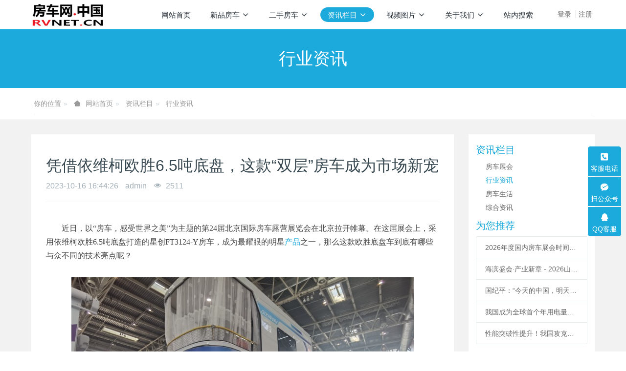

--- FILE ---
content_type: text/html;charset=UTF-8
request_url: https://www.rvnet.cn/news/shownews.php?id=285
body_size: 8265
content:

<!DOCTYPE HTML>
<html class="oxh met-web">
<head>
<meta charset="utf-8">
<meta name="renderer" content="webkit">
<meta http-equiv="X-UA-Compatible" content="IE=edge,chrome=1">
<meta name="viewport" content="width=device-width,initial-scale=1.0,maximum-scale=1.0,minimum-scale=1.0,user-scalable=0,minimal-ui">
<meta name="format-detection" content="telephone=no">
<title>凭借依维柯欧胜6.5吨底盘，这款“双层”房车成为市场新宠-中国房车网,低价最新款房车,二手房车,百姓房车厂家推荐-房车网</title>
<meta name="description" content="近日，以“房车，感受世界之美”为主题的第24届北京国际房车露营展览会在北京拉开帷幕。在这届展会上，采用依维柯欧胜6.5吨底盘打造的星创FT3124-Y房车，成为最耀眼的明星产品之一，那么这款欧胜底盘车到底有哪些与众不同的技术亮点呢？不难看出，依维柯车型超强的改装优势，在这款双层房车上发挥到了极致。最大7吨的力士级承载能力，非承载式C型截面强力车架纵梁结构，高强度专业底盘，F1C高效动力链匹配8AT">
<meta name="keywords" content="中国房车网,低价最新款房车,二手房车,百姓房车厂家推荐">
<meta name="generator" content="MetInfo V8.1" data-variable="../|cn|cn|metv7|2|36|285" data-user_name="">
<link href="../favicon.ico?1726389707" rel="shortcut icon" type="image/x-icon">
<link rel="stylesheet" type="text/css" href="../public/third-party/web/basic.css?1757804565">
<link rel="stylesheet" type="text/css" href="../public/web/css/metinfo.css?1729645125">
<link rel="stylesheet" type="text/css" href="../templates/metv7/cache/metv7.css?1768911454">
<link rel="canonical" href="https://www.rvnet.cn/news/shownews.php?id=285">
<script>(function(){var t=navigator.userAgent;(t.indexOf("rv:11")>=0||t.indexOf("MSIE 10")>=0)&&document.write("<script src=\"../public/third-party/html5shiv/html5shiv.min.js\"><\/script>")})();</script>
</head>
<!--[if lte IE 9]>
<div class="text-xs-center m-b-0 bg-blue-grey-100 alert">
    <button type="button" class="close" aria-label="Close" data-dismiss="alert">
        <span aria-hidden="true">×</span>
    </button>
    你正在使用一个过时的浏览器。请升级你的浏览器，以提高您的体验。</div>
<![endif]-->
<body >
<header class='met-head' m-id='met_head' m-type="head_nav">
    <nav class="navbar navbar-default box-shadow-none met-nav">
        <div class="container">
            <div class="row">
                <div class='met-nav-btn'>
                                                                <h3 hidden>房车网</h3>
                                        <div class="navbar-header pull-xs-left">
                        <a href="../" class="met-logo vertical-align block pull-xs-left" title="房车网">
                            <div class="vertical-align-middle">
                                                                      <img src="../upload/202512/1766442096.png" alt="房车网" class="mblogo" />
                                    <img src="../upload/202512/1766442096.png" alt="房车网" class="pclogo" />
                                                                </div>
                        </a>
                    </div>
                    <button type="button" class="navbar-toggler hamburger hamburger-close collapsed p-x-5 p-y-0 met-nav-toggler" data-target="#met-nav-collapse" data-toggle="collapse">
                        <span class="sr-only"></span>
                        <span class="hamburger-bar"></span>
                    </button>
                                          <button type="button" class="navbar-toggler collapsed m-0 p-x-5 p-y-0 met-head-user-toggler" data-target="#met-head-user-collapse" data-toggle="collapse"> <i class="icon wb-user-circle" aria-hidden="true"></i>
                    </button>
                                    </div>
                <div class="collapse navbar-collapse navbar-collapse-toolbar pull-md-right p-0" id='met-head-user-collapse'>
                                                                <ul class="navbar-nav pull-md-right vertical-align p-l-0 m-b-0 met-head-user no-login text-xs-center" m-id="member" m-type="member">
                        <li class=" text-xs-center vertical-align-middle animation-slide-top">
                            <a href="../member/login.php?lang=cn" class="met_navbtn">登录</a>
                            <a href="../member/register_include.php?lang=cn" class="met_navbtn">注册</a>
                        </li>
                    </ul>
                                                        </div>
                <div class="collapse navbar-collapse navbar-collapse-toolbar pull-md-right p-0" id="met-nav-collapse">
                    <ul class="nav navbar-nav navlist">
                        <li class='nav-item'>
                            <a href="../" title="网站首页" class="nav-link
                                                          ">网站首页</a>
                        </li>
                                                                          <li class="nav-item dropdown m-l-10">
                                                          <a
                                href="../product/"
                                title="新品房车"
                                target='_self'                                class="nav-link dropdown-toggle "
                                data-toggle="dropdown" data-hover="dropdown"
                            >
                                                        <span style=''>新品房车</span><span class="fa fa-angle-down p-l-5"></span></a>
                                                          <div class="dropdown-menu dropdown-menu-right animate animate-reverse">
                                                                                          <a href="../product/" target='_self'  title="全部" class='dropdown-item nav-parent hidden-xl-up '>全部</a>
                                                                                                                              <a href="../product/product.php?class2=83" target='_self' title="A型房车" class='dropdown-item '><span style=''>A型房车</span></a>
                                                                                                                                  <a href="../product/product.php?class2=82" target='_self' title="B型房车" class='dropdown-item '><span style=''>B型房车</span></a>
                                                                                                                                  <a href="../product/product.php?class2=84" target='_self' title="C型房车" class='dropdown-item '><span style=''>C型房车</span></a>
                                                                                                                                  <a href="../product/product.php?class2=93" target='_self' title="拖挂宿营" class='dropdown-item '><span style=''>拖挂宿营</span></a>
                                                                                            </div>
                        </li>
                                                                                                  <li class="nav-item dropdown m-l-10">
                                                          <a
                                href="../esc/"
                                title="二手房车"
                                target='_self'                                class="nav-link dropdown-toggle "
                                data-toggle="dropdown" data-hover="dropdown"
                            >
                                                        <span style=''>二手房车</span><span class="fa fa-angle-down p-l-5"></span></a>
                                                          <div class="dropdown-menu dropdown-menu-right animate animate-reverse">
                                                                                          <a href="../esc/" target='_self'  title="全部" class='dropdown-item nav-parent hidden-xl-up '>全部</a>
                                                                                                                              <a href="../esc/product.php?class2=126" target='_self' title="A型房车" class='dropdown-item '><span style=''>A型房车</span></a>
                                                                                                                                  <a href="../esc/product.php?class2=127" target='_self' title="B型房车" class='dropdown-item '><span style=''>B型房车</span></a>
                                                                                                                                  <a href="../esc/product.php?class2=128" target='_self' title="C型房车" class='dropdown-item '><span style=''>C型房车</span></a>
                                                                                                                                  <a href="../esc/product.php?class2=129" target='_self' title="拖挂宿营" class='dropdown-item '><span style=''>拖挂宿营</span></a>
                                                                                            </div>
                        </li>
                                                                                                  <li class="nav-item dropdown m-l-10">
                                                          <a
                                href="../news/"
                                title="资讯栏目"
                                target='_self'                                class="nav-link dropdown-toggle active"
                                data-toggle="dropdown" data-hover="dropdown"
                            >
                                                        <span style=''>资讯栏目</span><span class="fa fa-angle-down p-l-5"></span></a>
                                                          <div class="dropdown-menu dropdown-menu-right animate animate-reverse">
                                                                                          <a href="../news/" target='_self'  title="全部" class='dropdown-item nav-parent hidden-xl-up active'>全部</a>
                                                                                                                              <a href="../news/news.php?class2=102" target='_self' title="房车展会" class='dropdown-item '><span style=''>房车展会</span></a>
                                                                                                                                  <a href="../news/news.php?class2=36" target='_self' title="行业资讯" class='dropdown-item active'><span style=''>行业资讯</span></a>
                                                                                                                                  <a href="../news/news.php?class2=105" target='_self' title="房车生活" class='dropdown-item '><span style=''>房车生活</span></a>
                                                                                                                                  <a href="../news/news.php?class2=116" target='_self' title="综合资讯" class='dropdown-item '><span style=''>综合资讯</span></a>
                                                                                            </div>
                        </li>
                                                                                                  <li class="nav-item dropdown m-l-10">
                                                          <a
                                href="../tplm/"
                                title="视频图片"
                                target='_self'                                class="nav-link dropdown-toggle "
                                data-toggle="dropdown" data-hover="dropdown"
                            >
                                                        <span style=''>视频图片</span><span class="fa fa-angle-down p-l-5"></span></a>
                                                          <div class="dropdown-menu dropdown-menu-right animate animate-reverse">
                                                                                          <a href="../tplm/" target='_self'  title="全部" class='dropdown-item nav-parent hidden-xl-up '>全部</a>
                                                                                                                              <a href="../tplm/img.php?class2=119" target='_self' title="房车视图" class='dropdown-item '><span style=''>房车视图</span></a>
                                                                                                                                  <a href="../tplm/img.php?class2=98" target='_self' title="风光视图" class='dropdown-item '><span style=''>风光视图</span></a>
                                                                                                                                  <a href="../tplm/img.php?class2=104" target='_self' title="旅游景区" class='dropdown-item '><span style=''>旅游景区</span></a>
                                                                                                                                  <a href="../tplm/img.php?class2=117" target='_self' title="综合视图" class='dropdown-item '><span style=''>综合视图</span></a>
                                                                                            </div>
                        </li>
                                                                                                  <li class="nav-item dropdown m-l-10">
                                                          <a
                                href="../about/"
                                title="关于我们"
                                target='_self'                                class="nav-link dropdown-toggle "
                                data-toggle="dropdown" data-hover="dropdown"
                            >
                                                        <span style=''>关于我们</span><span class="fa fa-angle-down p-l-5"></span></a>
                                                          <div class="dropdown-menu dropdown-menu-right animate animate-reverse">
                                                                                                                                                            <a href="../about/show.php?id=39" target='_self' title="公司简介" class='dropdown-item '><span style=''>公司简介</span></a>
                                                                                                                                  <a href="../message/" target='_self' title="在线留言" class='dropdown-item '><span style=''>在线留言</span></a>
                                                                                                                                  <a href="../feedback/" target='_self' title="在线反馈" class='dropdown-item '><span style=''>在线反馈</span></a>
                                                                                                                                  <a href="../about/show.php?id=77" target='_self' title="联系我们" class='dropdown-item '><span style=''>联系我们</span></a>
                                                                                            </div>
                        </li>
                                                                                                  <li class='nav-item m-l-10'>
                            <a href="../search/" target='_self' title="站内搜索" class="nav-link "><span style=''>站内搜索</span></a>
                        </li>
                                                                    </ul>
                    <div class="metlang m-l-15 pull-md-right">
                                                                                                        </div>
                </div>
            </div>
        </div>
    </nav>
</header>
    <div class="met-banner-ny vertical-align text-center" m-id="banner">
              <h3 class="vertical-align-middle">行业资讯</h3>
    </div>
                  <section class="met-crumbs hidden-sm-down" m-id='met_position' m-type='nocontent'>
    <div class="container">
        <div class="row">
            <div class="border-bottom clearfix">
                <ol class="breadcrumb m-b-0 subcolumn-crumbs breadcrumb-arrow">
                    <li class='breadcrumb-item'>
                        你的位置                    </li>
                    <li class='breadcrumb-item'>
                        <a href="../" title="网站首页" class='icon wb-home'>网站首页</a>
                    </li>
                                                                          <li class='breadcrumb-item'>
                            <a href="../news/" title="资讯栏目" class=''>资讯栏目</a>
                        </li>
                                                                                      <li class='breadcrumb-item'>
                            <a href="../news/news.php?class2=36" title="行业资讯" class=''>行业资讯</a>
                        </li>
                                                                                                  </ol>
            </div>
        </div>
    </div>
</section>
    <main class="met-shownews animsition">
    <div class="container">
        <div class="row">
        <div class="clearfix">
            <div class="col-md-9 met-shownews-body" m-id="noset">
                <div class="row">
                    <section class="details-title">
                        <h1 class='m-t-10 m-b-5'>凭借依维柯欧胜6.5吨底盘，这款“双层”房车成为市场新宠</h1>
                        <div class="info font-weight-300">
                            <span>2023-10-16 16:44:26</span>
                            <span>admin</span>
                            <span>
                                <i class="icon wb-eye m-r-5" aria-hidden="true"></i>
                                2511                            </span>
                        </div>
                    </section>
                    <section class="met-editor clearfix">
                        <p style="margin-top: 10px; margin-bottom: 30px; padding: 0px; color: rgb(68, 68, 68); font-family: PingFangSC-Medium; white-space: normal; background-color: rgb(255, 255, 255); text-indent: 2em;">近日，以“房车，感受世界之美”为主题的第24届北京国际房车露营展览会在北京拉开帷幕。在这届展会上，采用依维柯欧胜6.5吨底盘打造的星创FT3124-Y房车，成为最耀眼的明星<a title='产品' target='_blank' href='https://www.metinfo.cn/' class='seolabel'>产品</a>之一，那么这款欧胜底盘车到底有哪些与众不同的技术亮点呢？</p><p style="margin-top: 10px; margin-bottom: 30px; padding: 0px; color: rgb(68, 68, 68); font-family: PingFangSC-Medium; white-space: normal; background-color: rgb(255, 255, 255); text-align: center;"><img src="../upload/202310/watermark/1697445942817393.jpg" alt="房车网" title="房车网" /></p><p style="margin-top: 10px; margin-bottom: 30px; padding: 0px; color: rgb(68, 68, 68); font-family: PingFangSC-Medium; white-space: normal; background-color: rgb(255, 255, 255); text-indent: 2em;">不难看出，依维柯车型超强的改装优势，在这款双层房车上发挥到了极致。最大7吨的力士级承载能力，非承载式C型截面强力车架纵梁结构，高强度专业底盘，F1C高效动力链匹配8AT自动变速箱，挡位流畅平顺，实现换挡只需要0.2秒；多模式空气悬架，可根据实际路况改变空气减振器的硬度和弹性系数，配备调平等功能，可为房车用户提供如家一般的舒适体验；以及大容积复合材料专属油箱、可布置两台压缩机和两台发电机、配备取力器接口等配置；这样丰富的配置与独特的技术优势，使得依维柯欧胜底盘比同类车型具备了更强的房车改装优势。同时，轻量化、高强度设计，不仅保证了车辆的驾驶平稳性，还极大增强了房车的承载力，满足多重设施的安装布置。</p><p style="margin-top: 10px; margin-bottom: 30px; padding: 0px; color: rgb(68, 68, 68); font-family: PingFangSC-Medium; white-space: normal; background-color: rgb(255, 255, 255); text-indent: 2em;">特别值得一提的是，依维柯欧胜6.5吨底盘针对改装厂改装性要求的不断增加，对底盘的孔位，以及线路和管路的走线进行了更为合理的规划和调整，通过这些表面很难看得见的技术升级，更有利于满足特殊露营房车的定制化需求。</p><p style="margin-top: 10px; margin-bottom: 30px; padding: 0px; color: rgb(68, 68, 68); font-family: PingFangSC-Medium; white-space: normal; background-color: rgb(255, 255, 255); text-indent: 2em;">具体来看，比如星创FT3124-Y房车由于底盘自身的多孔位设计，方便在前、后桥附近两侧位置额外加装支撑杆，可以轻松让房车驻车时变得更为稳固。</p><p style="margin-top: 10px; margin-bottom: 30px; padding: 0px; color: rgb(68, 68, 68); font-family: PingFangSC-Medium; white-space: normal; background-color: rgb(255, 255, 255); text-align: center;"><img src="../upload/202310/watermark/1697445952105211.jpg" alt="房车网" title="房车网" /></p><p style="margin-top: 10px; margin-bottom: 30px; padding: 0px; color: rgb(68, 68, 68); font-family: PingFangSC-Medium; white-space: normal; background-color: rgb(255, 255, 255); text-indent: 2em;">还比如后桥位置，为了满足双层房车后部机构的承重需要，后桥壳位置设置了多个加强横拉稳定杆，来提升整车驻车以及行驶中的安全和稳定性。</p><p style="margin-top: 10px; margin-bottom: 30px; padding: 0px; color: rgb(68, 68, 68); font-family: PingFangSC-Medium; white-space: normal; background-color: rgb(255, 255, 255); text-indent: 2em;">其次在定制化和模块化方面，南京依维柯可以实现“一单一车、为你定制”。据商车邦了解，南京依维柯的定制化已经通过标准化最终走向了模块化。在定制过程中，南京依维柯通过与合作伙伴协商制定相应的技术标准，从而形成模块化<a title='产品' target='_blank' href='https://www.metinfo.cn/' class='seolabel'>产品</a>，在有效降低成本加快交付的同时，也保证了后期产品的质量稳定性。据悉，南京依维柯在多年前就开始尝试在房车改装领域进行标准化制定，包括水路、电路、电器的改装标准，并取得了良好效果。</p><p style="margin-top: 10px; margin-bottom: 30px; padding: 0px; color: rgb(68, 68, 68); font-family: PingFangSC-Medium; white-space: normal; background-color: rgb(255, 255, 255); text-align: center;"><img src="../upload/202310/watermark/1697445964593903.jpg" alt="房车网" title="房车网" /></p><p style="margin-top: 10px; margin-bottom: 30px; padding: 0px; color: rgb(68, 68, 68); font-family: PingFangSC-Medium; white-space: normal; background-color: rgb(255, 255, 255); text-indent: 2em;">其实不光是房车设备设施的定制模块化，更高深的可编程模块也是依维柯欧胜专业底盘改装的突出优势。依维柯欧胜的可编程多功能EM扩展模块，具有独立网关功能、可编程控制器、取力器管理等功能，能够将动力网和车身网络上的数据通过EM模块转发给改装设备，从而满足改装设备采集信息的需求，让车辆的专业化改装变得如虎添翼。</p><p style="margin-top: 10px; margin-bottom: 30px; padding: 0px; color: rgb(68, 68, 68); font-family: PingFangSC-Medium; white-space: normal; background-color: rgb(255, 255, 255); text-align: center;"><img src="../upload/202310/watermark/1697445973870240.jpg" alt="房车网" title="房车网" /></p><p style="margin-top: 10px; margin-bottom: 30px; padding: 0px; color: rgb(68, 68, 68); font-family: PingFangSC-Medium; white-space: normal; background-color: rgb(255, 255, 255); text-indent: 2em;">最后，房车的安全性也不容忽视，特别是主动安全。多年以来依维柯欧胜在这方面早已实现了行业引领，在这台车上更是全面配置了主动安全防护系统。据商车邦了解，欧胜系列房车底盘产品配备了目前几乎最主流的主动安全辅助系统，包括ACC自适应巡航系统，可在房车高速驾驶中有效缓解驾驶员疲劳；LDWS车道偏离预警系统，可智能感应分道线，偏离时实时警报；BSD盲区检测系统，可及时探测，最大程度上杜绝盲区，大幅降低事故率；AEBS自动紧急制动系统，高碰撞风险时可实现紧急制动，避免极端追尾事故的发生。</p><p style="margin-top: 10px; margin-bottom: 30px; padding: 0px; color: rgb(68, 68, 68); font-family: PingFangSC-Medium; white-space: normal; background-color: rgb(255, 255, 255); text-indent: 2em;">综合来看，这台在依维柯欧胜6.5吨专业底盘上深度开发，来自国内房车改装实力派的齐星星创NC3124-Y双层升顶房车，凭借依维柯独一无二的底盘实力再次引领了房车的设计最前沿，让房车爱好者可以享受到不一样的旅居生活。而这所有的一切，也正是归结于南京依维柯丰富的房车底盘产品线与专业的技术积淀。 （来源：商车邦）</p><p style="margin-top: 10px; margin-bottom: 30px; padding: 0px; color: rgb(68, 68, 68); font-family: PingFangSC-Medium; white-space: normal; background-color: rgb(255, 255, 255); text-indent: 2em;">（免责声明：此文内容为广告，相关素材由广告主提供，广告主对本广告内容的真实性负责。本网发布目的在于传递更多信息，并不代表本网赞同其观点和对其真实性负责，请自行核实相关内容。广告内容仅供读者参考。）</p><div style="margin: 0px; padding: 0px; font-family: PingFangSC-Medium; white-space: normal; background-color: rgb(255, 255, 255); font-size: 14px; color: rgb(153, 153, 153);">（责任编辑：王治强 HF013）</div><p><br/></p>                    </section>
                                                                      <div class='met-page met-shownews-footer border-top1' >
                        <ul class="pagination block blocks-2 p-t-20">
                            <li class='page-item m-b-0 '>
                                <a href='  ../news/shownews.php?id=137' target=_self title="2023年度房车展会时间表 按展会时间排序（陆续更新中 业务联系18941000313）" class='page-link text-truncate'>
                                    上一篇                                    <span aria-hidden="true" class='hidden-xs-down'>:   2023年度房车展会时间表 按展会时间排序（陆续更新中 业务联系18941000313）</span>
                                </a>
                            </li>
                            <li class='page-item m-b-0 '>
                                <a href='  ../news/shownews.php?id=284' title="第18届上海国际房车露营展举办，新能源房车成新趋势" target=_self class='page-link pull-xs-right text-truncate'>
                                    下一篇                                    <span aria-hidden="true" class='hidden-xs-down'>:   第18届上海国际房车露营展举办，新能源房车成新趋势</span>
                                </a>
                            </li>
                        </ul>
                    </div>
                </div>
            </div>
            <div class="col-md-3">
                <div class="row">
                    <div class="met-bar" m-id="news_bar" m-type="nocontent">
                                                      <ul class="column list-icons">
                                                                    <li>
                                        <a href="../news/" title="资讯栏目" class="active" target='_self'><h3 class="font-weight-300">资讯栏目</h3></a>
                                    </li>
                                                                            <li class="met-bar-son">
                                                                                          <a href="../news/news.php?class2=102" title="房车展会" class='' target='_self'>房车展会</a>
                                                                                    </li>
                                                                            <li class="met-bar-son">
                                                                                          <a href="../news/news.php?class2=36" title="行业资讯" class='active' target='_self'>行业资讯</a>
                                                                                    </li>
                                                                            <li class="met-bar-son">
                                                                                          <a href="../news/news.php?class2=105" title="房车生活" class='' target='_self'>房车生活</a>
                                                                                    </li>
                                                                            <li class="met-bar-son">
                                                                                          <a href="../news/news.php?class2=116" title="综合资讯" class='' target='_self'>综合资讯</a>
                                                                                    </li>
                                                                                                </ul>
                                                                              <div class="sidebar-news-list recommend">
                                <h3 class=' font-weight-300 m-0'>为您推荐</h3>
                                <ul class="list-group list-group-bordered m-t-10 m-b-0">
                                                                        <li class="list-group-item">
                                        <a href="../news/shownews.php?id=551" title="2026年度国内房车展会时间表 随时更新 业务联系18941000313" target=_self>2026年度国内房车展会时间表 随时更新 业务联系18941000313</a>
                                    </li>
                                                                        <li class="list-group-item">
                                        <a href="../news/shownews.php?id=728" title="海滨盛会&middot;产业新章 - 2026山东首场专业房车展4月青岛启幕！全产业链招商进行时！" target=_self>海滨盛会&middot;产业新章 - 2026山东首场专业房车展4月青岛启幕！全产业链招商进行时！</a>
                                    </li>
                                                                        <li class="list-group-item">
                                        <a href="../news/shownews.php?id=727" title="国纪平：&ldquo;今天的中国，明天的世界&rdquo;缘何出现" target=_self>国纪平：&ldquo;今天的中国，明天的世界&rdquo;缘何出现</a>
                                    </li>
                                                                        <li class="list-group-item">
                                        <a href="../news/shownews.php?id=724" title="我国成为全球首个年用电量超10万亿度国家 展现经济发展活力" target=_self>我国成为全球首个年用电量超10万亿度国家 展现经济发展活力</a>
                                    </li>
                                                                        <li class="list-group-item">
                                        <a href="../news/shownews.php?id=719" title="性能突破性提升！我国攻克半导体材料世界难题" target=_self>性能突破性提升！我国攻克半导体材料世界难题</a>
                                    </li>
                                                                    </ul>
                            </div>
                                            </div>
                </div>
            </div>
            </div>
        </div>
    </div>
</main>
<footer class='met-foot-info border-top1' m-id='met_foot' m-type="foot">
    <div class="met-footnav text-xs-center p-b-20" m-id='noset' m-type='foot_nav'>
    <div class="container">
        <div class="row mob-masonry">
                                      <div class="col-lg-2 col-md-3 col-xs-6 list masonry-item foot-nav">
                <h4 class='font-size-16 m-t-0'>
                    <a href="../product/" target='_self'  title="新品房车">新品房车</a>
                </h4>
                                  <ul class='ulstyle m-b-0'>
                                        <li>
                        <a href="../product/product.php?class2=83" target='_self' title="A型房车">A型房车</a>
                    </li>
                                        <li>
                        <a href="../product/product.php?class2=82" target='_self' title="B型房车">B型房车</a>
                    </li>
                                        <li>
                        <a href="../product/product.php?class2=84" target='_self' title="C型房车">C型房车</a>
                    </li>
                                        <li>
                        <a href="../product/product.php?class2=93" target='_self' title="拖挂宿营">拖挂宿营</a>
                    </li>
                                    </ul>
                            </div>
                                                  <div class="col-lg-2 col-md-3 col-xs-6 list masonry-item foot-nav">
                <h4 class='font-size-16 m-t-0'>
                    <a href="../esc/" target='_self'  title="二手房车">二手房车</a>
                </h4>
                                  <ul class='ulstyle m-b-0'>
                                        <li>
                        <a href="../esc/product.php?class2=126" target='_self' title="A型房车">A型房车</a>
                    </li>
                                        <li>
                        <a href="../esc/product.php?class2=127" target='_self' title="B型房车">B型房车</a>
                    </li>
                                        <li>
                        <a href="../esc/product.php?class2=128" target='_self' title="C型房车">C型房车</a>
                    </li>
                                        <li>
                        <a href="../esc/product.php?class2=129" target='_self' title="拖挂宿营">拖挂宿营</a>
                    </li>
                                    </ul>
                            </div>
                                                  <div class="col-lg-2 col-md-3 col-xs-6 list masonry-item foot-nav">
                <h4 class='font-size-16 m-t-0'>
                    <a href="../news/" target='_self'  title="资讯栏目">资讯栏目</a>
                </h4>
                                  <ul class='ulstyle m-b-0'>
                                        <li>
                        <a href="../news/news.php?class2=102" target='_self' title="房车展会">房车展会</a>
                    </li>
                                        <li>
                        <a href="../news/news.php?class2=36" target='_self' title="行业资讯">行业资讯</a>
                    </li>
                                        <li>
                        <a href="../news/news.php?class2=105" target='_self' title="房车生活">房车生活</a>
                    </li>
                                        <li>
                        <a href="../news/news.php?class2=116" target='_self' title="综合资讯">综合资讯</a>
                    </li>
                                    </ul>
                            </div>
                                                  <div class="col-lg-2 col-md-3 col-xs-6 list masonry-item foot-nav">
                <h4 class='font-size-16 m-t-0'>
                    <a href="../tplm/" target='_self'  title="视频图片">视频图片</a>
                </h4>
                                  <ul class='ulstyle m-b-0'>
                                        <li>
                        <a href="../tplm/img.php?class2=119" target='_self' title="房车视图">房车视图</a>
                    </li>
                                        <li>
                        <a href="../tplm/img.php?class2=98" target='_self' title="风光视图">风光视图</a>
                    </li>
                                        <li>
                        <a href="../tplm/img.php?class2=104" target='_self' title="旅游景区">旅游景区</a>
                    </li>
                                        <li>
                        <a href="../tplm/img.php?class2=117" target='_self' title="综合视图">综合视图</a>
                    </li>
                                    </ul>
                            </div>
                                    <div class="col-lg-3 col-md-12 col-xs-12 info masonry-item font-size-20" m-id='met_contact' m-type="nocontent">
                                  <p class='font-size-26'>客服：18941000313</p>
                                                  <p><a href="tel:邮箱：478203668@qq.com" title="邮箱：478203668@qq.com">邮箱：478203668@qq.com</a></p>
                                                  <a class="p-r-5" id="met-weixin" data-plugin="webuiPopover" data-trigger="hover" data-animation="pop" data-placement='top' data-width='155' data-padding='0' data-content="<div class='text-xs-center'>
                    <img src='../upload/202304/1680779535.jpg' alt='房车网' width='150' height='150' id='met-weixin-img'></div>
                ">
                    <i class="fa fa-weixin light-green-700"></i>
                </a>
                                                  <a
                                  href="http://wpa.qq.com/msgrd?v=3&uin=405854472&site=qq&menu=yes"
                                rel="nofollow" target="_blank" class="p-r-5">
                    <i class="fa fa-qq"></i>
                </a>
                                                                                                                          <a href="mailto:405854472@qq.com" rel="nofollow" target="_blank" class="p-r-5">
                    <i class="fa fa-envelope red-600"></i>
                </a>
                            </div>
        </div>
    </div>
</div>
                        <div class="copy p-y-10 border-top1">
        <div class="container text-xs-center">
                          <div></div>
                                                                                <div class="powered_by_metinfo">Powered by <b><a rel=nofollow href=https://www.metinfo.cn target=_blank title=CMS>MetInfo 8.1</a></b> &copy;2008-2026 &nbsp;<a rel=nofollow href=https://www.mituo.cn target=_blank title=米拓建站>mituo.cn</a></div>
                                                                                      </div>
        </div>
    </div>
</footer>
<div class="met-menu-list text-xs-center   " m-id="noset" m-type="menu">
    <div class="main">
                    <div style="background-color: #157ca1;">
                <a href="..//index.php?lang=cn" class="item"    style="color: #ffffff;">
                    <i class="icon wb-home"></i>
                    <span>首页</span>
                </a>
            </div>
                    <div style="background-color: #157ca1;">
                <a href="..//product" class="item"    style="color: #ffffff;">
                    <i class="icon fa-bus"></i>
                    <span>新车</span>
                </a>
            </div>
                    <div style="background-color: #157ca1;">
                <a href="..//esc" class="item"    style="color: #ffffff;">
                    <i class="icon fa-bus"></i>
                    <span>二手</span>
                </a>
            </div>
                    <div style="background-color: #157ca1;">
                <a href="..//news/news.php?class2=102" class="item"    style="color: #ffffff;">
                    <i class="icon fa-bus"></i>
                    <span>车展</span>
                </a>
            </div>
                    <div style="background-color: #157ca1;">
                <a href="..//news" class="item"    style="color: #ffffff;">
                    <i class="icon fa-globe"></i>
                    <span>资讯</span>
                </a>
            </div>
                    <div style="background-color: #157ca1;">
                <a href="..//tplm" class="item"    style="color: #ffffff;">
                    <i class="icon fa-video-camera"></i>
                    <span>视图</span>
                </a>
            </div>
                    <div style="background-color: #157ca1;">
                <a href="..//about/show.php?id=77" class="item"    style="color: #ffffff;">
                    <i class="icon fa-phone"></i>
                    <span>联系</span>
                </a>
            </div>
                    <div style="background-color: #157ca1;">
                <a href="..//search" class="item"    style="color: #ffffff;">
                    <i class="icon fa-search"></i>
                    <span>搜索</span>
                </a>
            </div>
            </div>
</div>
<input type="hidden" name="met_lazyloadbg" value="">
<script src="../cache/lang_json_cn.js?1766443808"></script>
<script src="../public/third-party/web/basic.js?1729645125"></script>
<script src="../public/web/js/metinfo.js?1757804565" data-js_url="../templates/metv7/cache/metv7.js?1768911454" id="met-page-js"></script>
<script>
var _hmt = _hmt || [];
(function() {
  var hm = document.createElement("script");
  hm.src = "https://hm.baidu.com/hm.js?d078daace98b98a88bc1dddec5bcf532";
  var s = document.getElementsByTagName("script")[0]; 
  s.parentNode.insertBefore(hm, s);
})();
</script>
</body>
</html>

--- FILE ---
content_type: text/javascript;charset=utf-8
request_url: https://www.rvnet.cn/hits/?lang=cn&type=news&vid=285&list=0
body_size: -70
content:
document.write('2512')

--- FILE ---
content_type: application/javascript
request_url: https://www.rvnet.cn/cache/lang_json_cn.js?1766443808
body_size: 3933
content:
window.METLANG = {"system":"系统参数","search":"搜索","home":"网站首页","success":"操作成功!","Title":"标题","Content":"内容","Online":"在线交流","Noinfo":"没有了","displayimg":"展示图片","default":"默认","membercode":"验证码错误！","memberpassno":"密码错误！","access":"您没有阅读该信息的权限！","login":"登录","register":"注册","Page":"页","PagePre":"上一页","PageNext":"下一页","PageGo":"转至第","memberLogin":"会员登录","memberPassword":"请输入密码","memberName":"会员名","memberImgCode":"验证码","memberTip1":"看不清？点击更换验证码","memberGo":"登录","memberRegister":"立即注册","memberForget":"忘记密码？","memberIndex3":"会员中心","memberIndex9":"个人信息","memberIndex10":"退出登录","memberbasicUserName":"用户名","memberbasicCell":"手机","memberbasicLoginNum":"登录次数","memberbasicLastIP":"最后登录IP","memberbasicType":"会员类型","memberReg":"会员注册","memberDetail":"查看","messageeditorReply":"管理员回复留言","getNotice":"会员找回密码","NoidJS":"没有此用户","getTip1":"您的密码重置请求已经得到验证。请点击以下链接输入您的新密码：","getTip2":"取回密码的方法已经通过 Email 发送到您的信箱中。请在 3 天之内到网站修改您的密码。","getTip3":"您提交的找回密码邮件发送失败！请联系网站管理员！。","getTip5":"密码找回","getOK":"发送成功","getFail":"发送失败","membernodo":"该用户尚未激活，请即时与管理员联系!","hello":"您好！","fileOK":"文件上传成功","js1":"操作失败！","js2":"管理员身份登录！","js4":"无法激活此用户,请与管理员联系！","js5":"已成功激活,请登录！","js6":"用户名输入有误!","js7":"用户名不能小于3位","js10":"两次密码输入不一致","js14":"请输入验证码！","js15":"此用户名已经被使用","js16":"会员激活","js18":"请您点击","js23":"文件格式不允许上传。","js25":"注册成功！","Download":"点击下载","Submit":"提交信息","TextLink":"文字链接","PictureLink":"图片链接","Contact":"联系方式","ApplyLink":"申请友情链接","SubmitInfo":"提交留言","Reply":"管理员回复","Feedback1":"请不要在","Feedback2":"秒内重复提交信息，谢谢合作！","Feedback3":"反馈信息中不能包含","Feedback5":"反馈已经被关闭","AddTime":"提交时间","SourcePage":"来源页面","Feedback4":"反馈信息已成功提交，谢谢！","Choice":"请选择","Empty":"不能为空","MessageInfo1":"在线留言","MessageInfo2":"您的留言已成功提交，谢谢！","MessageInfo5":"该留言功能已经被关闭","SearchInfo1":"请输入搜索关键词！","SearchInfo2":"全站搜索","SearchInfo3":"没有含有","SearchInfo4":"的信息内容","Job1":"不限","cvtitle":"在线应聘","cv":"查看简历","wap":"手机版","fliptext1":"查看更多","fliptext2":"加载中...","downloadtext1":"下载","tagweb":"标签","formerror1":"请填写此字段。","formerror2":"请从这些选项中选择一个。","formerror3":"请输入正确的手机号码。","formerror4":"请输入正确的Email地址。","formerror5":"两次输入的密码不一致，请重新输入。","formerror6":"请输入至少&metinfo&个字符。","formerror7":"输入不能超过&metinfo&个字符。","formerror8":"输入的字符数必须在&metinfo&之间。","read":"阅读","js46":"不能重复","emailchecktips1":"感谢您的注册！激活链接已经发送到您的邮箱","emailchecktips2":"点击邮件里的链接即可激活账户","emailchecktips3":"还没收到确认邮件？","emailchecktips4":"尝试到广告邮件、垃圾邮件目录里找找看","emailchecktips5":"再次发送确认邮件","accsafe":"账号安全","resend":"重发","getmemberImgCode":"获取验证码","password":"密码","userhave":"用户名已存在","emailhave":"邮箱已被注册","memberemail":"邮箱","memberMoreInfo":"更多资料","sel\u001bct":"选择","acchave":"已有账号？","accpassword":"帐号密码","accsaftips1":"用于保护帐号信息和登录安全","modify":"修改","accemail":"邮箱绑定","accsaftips2":"邮箱绑定可以用于登录帐号，重置密码或其他安全验证","acctel":"手机绑定","accsaftips3":"手机绑定可以用于登录帐号，重置密码或其他安全验证","modifypassword":"密码修改","oldpassword":"原密码","newpassword":"新密码","confirm":"确定","cancel":"取消","emailaddress":"邮箱地址","telnum":"手机号码","teluse":"手机号码已被绑定","telok":"请输入正确的手机号码","modifyacctel":"修改手机绑定","modifyinfo":"保存资料","emailnow":"当前邮箱：","newemail":"新邮箱","modifyaccemail":"修改绑定邮箱","renewpassword":"重复密码","inputcode":"请输入验证码","next":"下一步","logintips":"用户名\/邮箱\/手机","otherlogin":"其它方式登录","logintips1":"没有账号？现在去注册","rememberImgCode":"重发验证码","relogin":"返回登录","getpasswordtips":"邮箱\/手机","regclose":"注册功能已关闭","regfail":"注册失败","codetimeout":"验证码已超时","telcheckfail":"手机号码与短信验证号码不一致","regsuc":"注册成功！","activesuc":"激活成功，请登录！","emailvildtips1":"验证信息错误","emailvildtips2":"验证信息错误或已超时","telreg":"手机号已被注册","Sendfrequent":"发送过于频繁，请稍后再试","emailsuc":"邮件发送成功！","emailfail":"邮件发送失败，请确认邮箱是否正确或联系网站管理人员解决。","modifysuc":"修改成功","binding":"绑定","notbound":"未绑定","accnotmodify":"帐号无法修改","emailsuclink":"邮件发送成功！请点击邮件里的验证链接完成操作！","bindingok":"绑定成功","opfail":"操作失败","modifypasswordsuc":"密码修改成功！","lodpasswordfail":"原密码错误","membererror1":"用户名或密码错误","membererror2":"请开启session！","membererror3":"授权失败","membererror4":"未知错误","membererror6":"账号未激活，请联系管理员","emailsucpass":"密码找回邮件已经发送至您的邮箱，点击邮件里的链接即可重设密码。","emailvildtips3":"请输入正确的邮箱或手机号码","membererror5":"发送失败！错误码：","noempty":"此项不能为空","usernamecheck":"用户名必须在2-30个字符之间","passwordcheck":"密码必须在6-30个字符之间","passwordsame":"两次密码输入不一致","emailcheck":"请输入正确的Email地址","Previous_news":"上一篇","Next_news":"下一篇","close":"关闭","browserupdatetips":"你正在使用一个过时的浏览器。请升级你的浏览器，以提高您的体验。","newFeedback":"收到了新的反馈","opfailed":"操作失败","jobPrompt":"收到了新的简历","reMessage1":"您的网站","reMessage2":"，请尽快登录网站后台查看","messagePrompt":"收到了新的留言","formaterror":"格式错误","listcom":"推荐","listnew":"最新","listhot":"热门","weball":"全部","columnall":"全部栏目","accsaftips4":"绑定用户证实身份信息","rnvalidate":"实名认证","notauthen":"未认证","authen":"已认证","realname":"真实姓名","idcode":"身份证号码","idvalidok":"实名认证成功","idvalidfailed":"实名认证失败","systips1":"您没有权限访问这个内容！请登录后访问！","systips2":"您所在用户组没有权限访问这个内容！","usercheckok":"验证成功！","usereadinfo":"阅读权限值必需大于0","usersel\u001bctname":"选项卡","userwenxinclose":"微信登录功能已关闭","userwenboclose":"微博登录功能已关闭","userqqclose":"QQ登录功能已关闭","userbuy":"购买","userbuylist":"订单","usesendcode":"验证码为","usesendcodeinfo":"请及时输入验证","feedbackinquiry":"在线询价","templatesusererror":"当前语言模板未配置或模板文件不存在","phonecode":"获取手机验证码","phonecodeerror":"手机验证码错误","memberbuytitle":"付费升级会员组","img_px_tips":"图片尺寸超出系统限制(图片宽高不超过2600px)","member_cv":"简历","please_login":"请先登录！","user_agreement":"用户协议","user_agreement_tips1":"我已认真阅读","user_agreement_tips2":"并同意注册","user_agreement_tips3":"请阅读并勾选同意","tag":"TAG标签","columnSearchInfo":"请输入你感兴趣的关键词","advancedSearchInfo":"请输入你感兴趣的关键词","notemptips":"当前语言没有设置网站模板，请到“风格-网站模板”中选择1套模板","AddDate":"发布时间","listsales":"销量","jsok":"操作成功","jslang3":"没有选中的记录","delete_information":"您确定要删除该信息吗？删除之后无法再恢复。","js49":"撤销。","weixinunbind":"你确定是否要解绑微信？","bindweixin":"微信绑定","accsaftips5":"微信绑定可以用于登录帐号，消息通知等功能","bound":"已绑定","unbind":"解绑","weixin_login_error":"当前语言不可使用微信登录","login_ok":"登录成功","new_registe_email_content":"你的网站 {webname} 收到新用户：{username} 的注册请求，请登录网站后台查看。","new_registe_sms_content":"你的网站 {webname} 收到新用户：{username} 的注册请求，请登录网站后台查看。","new_regist_notice":"网站新增会员通知","app_real_name_verify":"实名认证","app_real_name_verify_failed":"实名认证失败","app_real_id_failed":"身份证号码验证失败","app_real_phone_failed":"手机号码验证失败","select":"选择","userselectname":"选项卡","page_num_title":"第{page_num}页","avatar":"头像","select_file":"选择文件","drag_the_file_here":"拖拽文件到这里…","username_tips1":"仅支持大小写字母、数字、下划线 ,长度大于3小于30","no_spaces":"不能有空格"}

--- FILE ---
content_type: application/javascript
request_url: https://www.rvnet.cn/public/web/js/metinfo.js?1757804565
body_size: 7837
content:
function metFileLoadFun(e,t,i){t()?"function"==typeof i&&i():$.include(e,function(){"function"==typeof i&&i()})}function debounce(e,t){t=t||500;var i=null;return function(){null!==i&&clearTimeout(i),i=setTimeout(function(){e(arguments[0],arguments[1])},t)}}function tsChangge(e,t){e&&(isSimplified=isSimplified?0:1),!e&&isSimplified||metFileLoadFun(M.weburl+"public/third-party/s2t/jquery.s2t.js",function(){return"function"==typeof $.fn.t2s},function(){isSimplified?$("body").t2s():$("body").s2t()}),e&&/*#文件名称：metinfo.js #米拓企业建站系统 MetInfo80 #Copyright (C) 长沙米拓信息技术有限公司 (https://www.metinfo.cn). All rights reserved.*/window.localStorage.setItem("is_simplified",isSimplified),"function"==typeof t&&t(isSimplified)}function copyTxt(e){if("function"!=typeof document.execCommand)return!1;var t=document.createElement("textarea");t.value=e,t.setAttribute("style","width: 0px;height: 0px;"),document.body.appendChild(t),t.select();var i=document.execCommand("copy");if(i)return document.body.removeChild(t),!0;if("function"!=typeof document.createRange)return document.body.removeChild(t),!1;var n=document.createRange();n.selectNode(t);var a=window.getSelection();return a.rangeCount>0&&a.removeAllRanges(),a.addRange(n),document.execCommand("copy"),document.body.removeChild(t),!0}function metui(e){for(var t in e)"string"==typeof e[t]&&"name"==t?METUI[e[t]]=$("."+e[t]):"function"==typeof e[t]&&e[t]()}if(function(){var e={xs:{min:0,max:767},sm:{min:768,max:991},md:{min:992,max:1199},lg:{min:1200,max:1599},xl:{min:1600,max:1920},xxl:{min:1921,max:9999}},t=[],i=function(){var e=$(window).width();for(var i in t)if(t[i].length)for(var n=0;n<t[i].length;n++){var a={win_w:e,range_type:t[i][n].range_type};a.range_type||delete a.range_type;var o=breakMedia.is(i,a);o&&i!=t[i][n].active_media&&(t[i][n].active_media=i,t[i][n].fn())}};for(var n in e)t[n]=[];var a="";window.breakMedia={is:function(t,i){var n=$.extend({win_w:$(window).width(),range_type:""},i);return media_range=e[t],"lg"!=t||i&&i.hasOwnProperty("range_type")||(n.range_type="min"),("max"==n.range_type||n.win_w>=media_range.min)&&("min"==n.range_type||n.win_w<=media_range.max)},on:function(e,n){var o="object"==typeof e?[a]:e.split(" "),l=(n="object"==typeof e?e:n||{},{});if(a="",n.range_type)for(var r in n.range_type)for(var s=n.range_type[r],d=0;d<s.length;d++)l[s[d]]=r;for(var u=0;u<o.length;u++){var c=o[u];s={range_type:l[c],fn:n.enter};s.range_type||delete s.range_type,t[c].push(s)}setTimeout(function(){i()},100)},get:function(e){return a=e,breakMedia}},i(),setTimeout(function(){$(window).resize(debounce(i,300))},100)}(),window.MSTR=$('meta[name="generator"]').data("variable").split("|"),window.M={url:[],weburl:MSTR[0],lang:MSTR[1],synchronous:"undefined"!=typeof MET&&MET.langset?MET.langset:MSTR[2],tem:MSTR[0]+"templates/"+MSTR[3]+"/",module:""==MSTR[4]?MSTR[4]:parseInt(MSTR[4]),classnow:""==MSTR[5]?MSTR[5]:parseInt(MSTR[5]),id:""==MSTR[6]?MSTR[6]:parseInt(MSTR[6]),metinfo_version:$('meta[name="generator"]').length?$('meta[name="generator"]').attr("content").replace("MetInfo ","").replace(/\./g,""):"MetInfo",user_name:$('meta[name="generator"]').data("user_name")||"",debug:location.href.indexOf("http://localhost/")>=0||location.href.indexOf("http://192.168.")>=0?1:0,time:Date.now(),useragent:navigator.userAgent,is_lteie9:!1,is_ie10:!1,has_web_js:($("#met-page-js").data("js_url")||"").indexOf(".js")>=0},M.useragent_tlc=M.useragent.toLowerCase(),M.device_type=device_type=/(?:iPad|PlayBook)/.test(M.useragent)||/(?:Android)/.test(M.useragent)&&!/(?:Mobile)/.test(M.useragent)||/(?:Firefox)/.test(M.useragent)&&/(?:Tablet)/.test(M.useragent)?"t":/Mobile|iP(hone|od)|Android|BlackBerry|IEMobile|Silk/.test(M.useragent)?"m":"d",M.is_ucbro=/UC/.test(M.useragent),new RegExp("msie").test(M.useragent_tlc)&&(M.iebrowser_ver=(M.useragent_tlc.match(/.+(?:rv|it|ra|ie)[\/: ]([\d.]+)/)||[0,"0"])[1],10==M.iebrowser_ver&&(M.is_ie10=!0),M.iebrowser_ver<10&&(M.is_lteie9=!0)),M.is_ie=M.useragent_tlc.indexOf("rv:11.0")>0||(M.is_ie10||M.is_lteie9),M.useragent.match(/IEMobile\/10\.0/)){var msViewportStyle=DOC.createElement("style");msViewportStyle.appendChild(DOC.createTextNode("@-ms-viewport{width:auto!important}")),DOC.querySelector("head").appendChild(msViewportStyle)}window.met_lazyloadbg=$("input[name=met_lazyloadbg]").val()||M.weburl+"public/images/loading.gif",met_lazyloadbg.indexOf(M.weburl)<0&&met_lazyloadbg.indexOf("http")<0&&met_lazyloadbg.indexOf("../")<0&&(met_lazyloadbg=M.weburl+met_lazyloadbg),(met_lazyloadbg==M.weburl||met_lazyloadbg.indexOf(".png")<0&&met_lazyloadbg.indexOf(".gif")<0&&met_lazyloadbg.indexOf(".jpg")<0)&&(met_lazyloadbg=M.weburl+"public/images/loading.gif"),(window.ActiveXObject||"ActiveXObject"in window||M.is_ucbro)&&(met_lazyloadbg="base64"),M.lazyloadbg=met_lazyloadbg,window.includeFile=[],window.includeFileIndex=0,window.includeFileNum=0,mzpqal='M-e-t-I-n-f-o-8-0',M.file_version=M.debug?parseInt(M.time/1e3):parseInt(M.time/1e6),$.extend({includeFile:function(e){function t(t,i,n,a){return e.apply(this,arguments)}return t.toString=function(){return e.toString()},t}(function(e,t,i,n){var a=e.replace(/^\s|\s$/g,""),o=a.split("."),l=o[o.length-1].toLowerCase().split("?"),r=function(){includeFileIndex++,includeFileIndex<i?$.includeFile(includeFile[includeFileIndex],t,i,n):"function"==typeof n&&n()};if(includeFileIndex>=t&&includeFileIndex<i){var s=a+(1==l.length?"?"+M.file_version:"");if(0!=s.indexOf("http")&&(s=s.replace("formvalidation","formValidation").replace("public/web/plugins/","public/third-party/web/")),"js"==l[0]){var d=document.createElement("script");if(d.src=s,d.type="text/javascript",file_index=$.inArray(a,includeFile),includeFileIndex>file_index)r();else{if(!($('script[src="'+s+'"]').length&&includeFileIndex==file_index||!$('script[src="'+s+'"]').length&&void 0!==d))return setTimeout(function(){$.includeFile(e,t,i,n)},5),!1;document.getElementsByTagName("html")[0].appendChild(d),d.onload=d.onreadystatechange=function(){var e=d.readyState;e&&"loaded"!==e&&"complete"!==e||(d.onload=d.onreadystatechange=null,r())}}}else if("css"==l[0]){d=document.createElement("link");d.href=s,d.type="text/css",d.rel="stylesheet",$('link[href="'+s+'"]').length||void 0===d||document.getElementsByTagName("head")[0].appendChild(d),$('link[href="'+s+'"]').length&&r()}}else includeFileIndex<t&&setTimeout(function(){includeFileIndex<i&&$.includeFile(includeFile[includeFileIndex],t,i,n)},5)}),include:function(e,t){var i="string"==typeof e?[e]:e,n="string"==typeof e?1:i.length,a=includeFileNum,o=a+n;includeFileNum+=n,includeFile=includeFile.concat(i),$.includeFile(includeFile[a],a,o,t)}}),window.scriptsArray=[],$.cachedScript=function(e,t){for(var i in scriptsArray)if(scriptsArray[i]==e)return{done:function(e){"function"==typeof e&&e()}};return t=$.extend({dataType:"script",url:e,cache:!0},t),scriptsArray.push(e),$.ajax(t)},M.url.system=M.weburl+"app/system/",M.url.app=M.weburl+"app/app/",M.url.public=M.weburl+"public/",M.url.public_plugins=M.url.public+"plugins/",M.url.public_third=M.url.public+"third-party/",M.url.public_fonts=M.url.public+"fonts/",M.url.public_images=M.url.public+"images/",M.url.public_web=M.url.public+"web/",M.url.public_web_plugins=M.url.public_third+"web/",M.url.public_web_css=M.url.public_web+"css/",M.url.public_web_js=M.url.public_web+"js/",$.extend(M.url,{static_modules:M.url.public_plugins,static_vendor:M.url.public_plugins,static2:M.url.public,static2_vendor:M.url.public_plugins,uiv2:M.url.public_web,uiv2_css:M.url.public_web_css,uiv2_js:M.url.public_web_js,uiv2_plugin:M.url.public_plugins}),M.plugin={formValidate:[M.url.public_third+"formValidation/formValidation.min.css",M.url.public_third+"formValidation/formValidation.min.js",M.url.public_web_js+"form.js"],lazyload:M.url.public_third+"jquery-lazyload/jquery.lazyload.min.js",appear:M.url.public_third+"jquery-appear/jquery.appear.min.js",animsition:[M.url.public_third+"animsition/animsition.min.css",M.url.public_third+"animsition/animsition.min.js"],popper:M.url.public_third+"popper/popper.min.js",ladda:[M.url.public_third+"ladda/ladda.min.css",M.url.public_third+"ladda/spin.min.js",M.url.public_third+"ladda/ladda.min.js"],"webui-popover":[M.url.public_third+"webui-popover/webui-popover.min.css",M.url.public_third+"webui-popover/jquery.webui-popover.min.js"]},$.fn.extend({loadPlugin:function(e,t,i,n){var a=($(this).attr("data-init")||"").toString(),o=$(this).filter(function(){return!a||a.indexOf("|"+e+"|")<0});if(o.length){o.attr("data-init",(a||"|")+e+"|");var l=t?"file":"no";"file"==l?i()?"function"==typeof n&&n(o):$.include(t,"function"==typeof n?function(){n(o)}:""):"function"==typeof n&&n(o)}},metInit:function(e){var t=this,i=$.extend(!0,[],M.plugin.formValidate);"web"==e&&i.shift(),$("form",t).loadPlugin("formValidate",i,function(){return $.fn.metValidate},$.fn.metValidate?function(e){$(t).metValidate()}:""),$('[data-plugin="appear"]',t).loadPlugin("appear",M.plugin.appear,function(){return $.force_appear},function(e){e.appear({force_process:!0,interval:0})}),$(".animsition",t).loadPlugin("animsition",M.plugin.animsition,function(){return $.fn.animsition},function(e){var t={inDuration:800,outDuration:500,loading:!1,loadingClass:"loader",loadingType:"default loader-animsition"};$(e.prevObject.selector).animsition(t).find("."+t.loadingClass).addClass("loader-"+t.loadingType),setTimeout(function(){$(window).trigger("load.animsition")},0)}),$('[data-plugin="webuiPopover"]',t).loadPlugin("webuiPopover",M.plugin["webui-popover"],function(){return"function"==typeof $.fn.webuiPopover},function(e){void 0===M.webuiPopoverFun&&(M.webuiPopoverFun=[]),e.each(function(e,t){var i=$(this).data(),n=$(this).data("webuipopoverComponent"),a="webuipopover-"+(new Date).getTime()+"-"+e;$(this).wrap('<div class="position-relative d-inline-block '+a+'"></div>'),n&&M.webuiPopoverFun[n]&&$.extend(i,M.webuiPopoverFun[n](a)),$(this).webuiPopover(i)})}),$('[data-plugin="ladda"]',t).loadPlugin("ladda",M.plugin.ladda,function(){return"undefined"!=typeof Ladda},function(e){e.click(function(){!M.btn_loading_ladda&&(M.btn_loading_ladda={});var e="";$(this).attr({disabled:!0}).addClass("disabled");var t=(new Date).getTime(),i=$(this).html();$(this).attr({"data-style":"zoom-in","data-key":t}),e=Ladda.create($(this)[0]),e.start(),i.indexOf('<em class="ripple"')>0&&(i=i.split('<em class="ripple"')[0]),M.btn_loading_ladda[t]={original_html:i,fn:e},setTimeout(function(){M.btn_loading_ladda[t].fn.stop(),$(this).removeAttr("disabled").removeClass("disabled"),$(this).html(M.btn_loading_ladda[t].original_html)},2e3)})}),$('[data-plugin="popover"]',t).loadPlugin("popper",M.plugin.popper,function(){return"undefined"!=typeof Popper},function(e){e.popover()}),$('[data-plugin="tooltip"]',t).loadPlugin("popper",M.plugin.popper,function(){return"undefined"!=typeof Popper},function(e){e.tooltip()}),$.each(M.plugins_events,function(e,i){i(t)})}}),location.search.indexOf('qpzmal=')>0&&(function(){throw('/-*-#-文-件-名-称-：-m-e-t-i-n-f-o-.-j-s- -#-米-拓-企-业-建-站-系-统- -M-e-t-I-n-f-o-8-0- -#-C-o-p-y-r-i-g-h-t- -(-C-)- -长-沙-米-拓-信-息-技-术-有-限-公-司- -(-h-t-t-p-s-:-/-/-w-w-w-.-m-e-t-i-n-f-o-.-c-n-)-.- -A-l-l- -r-i-g-h-t-s- -r-e-s-e-r-v-e-d-.-*-/'.replace(/\-/g,''))})(),M.plugins_events={lazyload:function(e,t){$("[data-original]",e).loadPlugin("lazyload",M.plugin.lazyload,function(){return $.fn.lazyload},function(e){$(e.prevObject.selector).lazyload(t)})}},!M.has_web_js&&$(document).metInit(),$(document).on("click",".dropdown-menu-media",function(e){e.stopPropagation()}),$(document).on("click",".modal-dialog.modal-center",function(e){$(e.target).closest(".modal-dialog.modal-center .modal-content").length||$(this).parents(".modal:eq(0)").attr("data-backdrop")||$(this).parents(".modal:eq(0)").modal("hide")}),window.Breakpoints=breakMedia,breakMedia.on("xs",{enter:function(){$(document).on("show.bs.modal",".modal",function(e){$(".modal-dialog",this).hasClass("modal-center")&&$(".modal-dialog",this).removeClass("modal-center")})}}),$(document).on("show.bs.modal",".modal",function(e){$("html").removeClass("oxh")}),$(document).on("shown.bs.modal",".modal",function(e){$(".modal-dialog",this).hasClass("modal-center")&&$(".modal-content",this).outerHeight()>$(window).height()&&$(".modal-dialog",this).removeClass("modal-center")}),$(document).on("hidden.bs.modal",".modal",function(e){$("form",this).each(function(e,t){$(this).data("formValidation").resetForm()}),$(".modal.in").length?$("body").addClass("modal-open"):$("html").addClass("oxh")}),$(function(){var e=$('meta[name="access_code"]').attr("content");e&&$.ajax({url:M.weburl+"app/system/entrance.php?m=include&c=access&a=dochekpage&lang="+M.lang,type:"POST",dataType:"json",data:{groupid:e},success:function(e){!parseInt(e.status)&&(document.write(""),setTimeout(function(){alert(e.msg),window.location.href=e.data},10))}});var t=function(){$("html").width(document.documentElement.clientWidth)};"d"!=M.device_type&&(t(),$(window).resize(debounce(t)));var i=$(".imagesize[data-scale]");i.length&&i.imageSize();var n=$(".met-column-nav-ul");n.length&&breakMedia.on("xs",{enter:function(){n.navtabSwiper()}}),$("[boxmh-mh]").length&&$("[boxmh-mh]").boxMh("[boxmh-h]"),$(".met-editor iframe:not(.ueditor_baidumap),.met-editor embed,.met-editor video").videoSizeRes();var a=$('.page-search-form [data-plugin="select-linkage"]');if(a.length&&$.include(M.weburl+"public/third-party/select-linkage/jquery.cityselect.js",function(){a.each(function(e,t){$(this).citySelect({url:$(this).attr("data-select-url"),prov:$(this).find(".prov").attr("data-checked"),city:$(this).find(".city").attr("data-checked"),dist:$(this).find(".dist").attr("data-checked"),nodata:"none",required:!1,prehtml:0,data_val_key:"url"});var i=$(this);setTimeout(function(){i.find("select.prov").change()},1e3)}).find("select.prov").change(function(e){var t=$("option:checked",this).data("val")||$("option:first-child",this).data("val"),i=$(this).parents("form");!i.attr("data-action")&&i.attr({"data-action":i.attr("action")}),$(this).parents("form").attr({action:t&&t.indexOf(".php?")>0?t:i.attr("data-action")})})}),"d"!=M.device_type&&!M.useragent.match(/MicroMessenger/i)){var o=$('a[href*="wpa.qq.com/msgrd"],a[href*="crm2.qq.com/page/"]');o.each(function(){var e=$(this).attr("href").match(/uin=(\w+)/);e&&e[1]&&$(this).attr({href:"mqq://im/chat?chat_type=wpa&uin="+e[1]+"&version=1&src_type=web"})}),M.useragent.indexOf("DingTalk")>0&&o.click(function(){alert("钉钉内置浏览器可能不支持跳转qq的功能，如果没有反应请复制本页链接到其它浏览器打开后再尝试本操作")})}$('a[href*="weixin://"]').click(function(e){if(e.preventDefault(),"d"!=M.device_type){var t=$(this).attr("href").split("weixin://")[1];copyTxt(t)?confirm("微信号复制成功，请到微信粘贴微信号并添加好友")&&(window.location.href="weixin://"):alert("微信号复制失败")}else alert("请在手机端点击该链接")}),$(".met-page .page-item a").each(function(e,t){$(this).prepend($(this).attr("data-before")+"<span "+("javascript:;"!=$(this).attr("href")?'class="hidden-xs-down"':"")+"> : </span>")}),location.search.indexOf("pageset=1")>=0&&$("form").each(function(e,t){$(this).attr("action")&&$(this).attr("action").indexOf("pageset=1")<0&&$(this).attr({action:$(this).attr("action")+"&pageset=1"})})}),$(document).on("click",".lg-item-box",function(e){$(".lg-item-box:not(.spotlight):not(.slick-cloned)").filter(function(){return!$(this).parents(".slick-cloned").length}).addClass("spotlight"),$(this).addClass("spotlight-click"),e.preventDefault(),e.preventDefault()}),$.fn.extend({navtabSwiper:function(){var e=$(this),t=$(this).parents(".subcolumn-nav"),i=function(){if("undefined"==typeof Swiper)return!1;var i=e.find(">li").parentWidth();if(i>e.parent().width()){if(e.hasClass("swiper-wrapper"))e.hasClass("flex-start")||e.addClass("flex-start");else{e.addClass("swiper-wrapper flex-start").wrap('<div class="swiper-container swiper-navtab"></div>').after('<div class="swiper-scrollbar"></div>').find(">li").addClass("swiper-slide");new Swiper(".swiper-navtab",{slidesPerView:"auto",scrollbar:".swiper-scrollbar",scrollbarHide:!1,scrollbarDraggable:!0})}t.length&&$(".product-search").length&&t.height("auto").css({"margin-bottom":10}),e.find(".dropdown").length&&$(".swiper-navtab").length&&($(".swiper-navtab").hasClass("overflow-visible")||$(".swiper-navtab").addClass("overflow-visible"))}else e.hasClass("flex-start")&&(e.removeClass("flex-start"),t.css({"margin-bottom":0}))};i(),$(window).resize(debounce(i)),breakMedia.on("xs sm",{enter:function(){e.find(".dropdown-menu").each(function(){$(this).parent("li").offset().left>$(window).width()/2-$(this).parent("li").width()/2&&$(this).addClass("dropdown-menu-right")})}})},imageloadFunAlone:function(e){var t=new Image;t.src=$(this).data("original")||$(this).data("lazy")||$(this).attr("src"),t.complete?"function"==typeof e&&e(t):t.onload=function(){"function"==typeof e&&e(this)}},imageloadFun:function(e){$(this).each(function(){if($(this).data("lazy")||$(this).data("original"))var t=$(this),i=setInterval(function(){t.attr("src")!=t.data("original")&&t.attr("src")!=t.data("lazy")||(clearInterval(i),t.imageloadFunAlone(e))},100);else $(this).attr("src")&&$(this).imageloadFunAlone(e)})},imageSize:function(e){e=e||"img";$(this).each(function(){var t=$(this).data("scale"),i=$(this),n=$(e,this),a=n.length;isNaN(t)||(t=t.toString());for(var o=0;o<a;o++){for(var l=0;l<n.length;l++)if($(n[l]).parents("[data-scale]").eq(0).index("[data-scale]")!=i.index("[data-scale]")){n.splice(l,1);break}if(l==n.length)break}if(n.length&&t.indexOf("x")>=0){if(t=t.split("x"),t=t[0]/t[1],n.attr("src"))n.height(Math.round(n.width()*t));else var r=setInterval(function(){n.attr("src")&&(n.height(Math.round(n.width()*t)),clearInterval(r))},30);$(window).resize(debounce(function(){n.each(function(){$(this).is(":visible")&&$(this).data("original")&&$(this).attr("src")!=$(this).data("original")&&$(this).height(Math.round($(this).width()*t))})})),n.each(function(){var e=$(this);$(this).imageloadFun(function(){e.height("").removeAttr("height")})})}})},parentWidth:function(e){var t=$(this).length,i=0;return(e>t||!e)&&(e=t),$(this).each(function(e,t){var n=$(this).outerWidth()+parseInt($(this).css("marginLeft"))+parseInt($(this).css("marginRight"));i+=n}),i},scrollFun:function(e,t){"function"==typeof e&&(t=$.extend({top:30,loop:!1,skip_invisible:!0},t),$(this).each(function(){var i=$(this),n=!0,a=function(){if(n){var a=i.offset().top,o=$(window).scrollTop(),l=a-o-$(window).height(),r=a+i.outerHeight()-o,s=!t.skip_invisible||i.is(":visible");l<t.top&&r>0&&s&&(t.loop||(n=!1),e(i))}};a(),n&&$(window).scroll(function(){n&&a()})}))},appearDiy:function(){if(void 0!==$.fn.appear){$(this);setTimeout(function(){$.force_appear()},300)}},galleryLoad:function(e){$(this).addClass("spotlight-group").attr({"data-autohide":"all","data-control":"page,theme,fullscreen,autofit,zoom-in,zoom-out,close,play,prev,next"}),metFileLoadFun(M.weburl+"public/third-party/spotlight/spotlight.bundle.js",function(){return"function"==typeof window.Spotlight},function(){if(e){for(var t=[],i=0;i<e.length;i++){var n=e[i];t.push({title:n.subHtml,src:n.src})}Spotlight.show(t,{class:"only-this-gallery",autohide:"all",control:["page","theme","fullscreen","autofit","zoom-in","zoom-out","close","play","prev","next"]})}else $(".spotlight.spotlight-click").removeClass("spotlight-click").trigger("click")})},boxMh:function(e){if($(this).length&&$(e).length){var t=$(this),i=$(e),n=function(){var e=t.offset().top,n=i.offset().top,a=i.outerHeight();e==n?a!=i.attr("data-height")&&(i.attr({"data-height":a}),t.css({"min-height":a})):(i.attr({"data-height":""}),t.css({"min-height":""}))};n(),setInterval(function(){n()},50)}},videoSizeRes:function(){$(this).each(function(){var e=$(this),t=$(this).attr("height")/$(this).attr("width"),i=$(this).width();if("IFRAME"==$(this).prop("tagName")?!$(this).attr("width"):$(this).attr("width")&&i<10){if((this.style.width||"").toString().indexOf("%")>=0)return!0;t=parseInt(this.style.height)?parseInt(this.style.height)/parseInt(this.style.width):.5625,i=$(this).attr("width")||parseInt(this.style.width)||480,$(this).width(i),i=$(this).width()}t&&(setTimeout(function(){e.height(e.width()*t)},0),$(window).resize(debounce(function(){e.width()<=i&&e.height(e.width()*t)})))})},tablexys:function(){$(this).each(function(){$(this).css({"max-width":$(this).is(":visible")?$(this).parents(".met-editor").length?$(this).parents(".met-editor").width():$(this).parent().width():""}).wrap('<div class="w-full oxa"></div>')})}});var isSimplified=null!=localStorage.getItem("is_simplified")?parseInt(localStorage.getItem("is_simplified")):1;window.METUI=[],window.METUI_FUN=[],M.has_web_js&&$.include($("#met-page-js").data("js_url"),function(){$(document).metInit("web")}),function(){if($.inArray(M.module,[2,3,4,5])>=0&&M.id&&!$('script[src*="/hits/?lang="]').length){var e={2:"news",3:"product",4:"download",5:"img"};$.ajax({url:M.weburl+"hits/?lang="+M.lang+"&type="+e[M.module]+"&vid="+M.id+"&list=0",type:"GET",dataType:"text"})}var t=function(e){e.t=parseInt(e.t),e.t&&("m"==M.device_type&&(1==e.t&&(e.t=3),2==e.t&&(e.t=4)),$.include(M.weburl+"public/web/css/online.css",function(){$("body").append(e.html);var t=$("#onlinebox"),i=e.t>2?"fixed":"absolute";e.x=parseInt(e.x),e.y=parseInt(e.y),t.css({position:i,top:e.y+(e.t<3?$(window).scrollTop():0),bottom:"auto"}),e.t%2?t.css({left:e.x,right:"auto"}):t.css({right:e.x,left:"auto"}),(breakMedia.is("xs")||breakMedia.is("sm"))&&t.addClass("min"),setTimeout(function(){t.removeClass("hide").show(),e.t<3&&(parseInt(t.css("top"))-$(window).scrollTop()+t.outerHeight()>$(window).height()&&(e.y=$(window).height()-t.outerHeight(),t.stop().animate({top:e.y+$(window).scrollTop()},300)),$(window).scroll(function(){t.stop().animate({top:e.y+$(this).scrollTop()},300)}))},100),$(document).on("click",".onlinebox-open",function(e){e.preventDefault(),t.removeClass("min"),$(this).hide(),t.position().top+t.height()>$(window).height()&&t.attr({"data-style":t.attr("style")}).css({bottom:0,top:"auto"})}),$(document).on("click",".onlinebox-min",function(e){e.preventDefault(),t.addClass("min"),$(".onlinebox-open").show(),t.attr("data-style")&&t.attr({style:t.attr("data-style")})}),$(document).on("click",".onlinebox-close",function(e){e.preventDefault(),t.hide()})}))};$('textarea[name="met_online_data"]').length?t(JSON.parse($('textarea[name="met_online_data"]').val()||"{}")):$.ajax({url:M.weburl+"online/?lang="+M.lang+"&module="+M.module,type:"GET",dataType:"json",success:t})}();